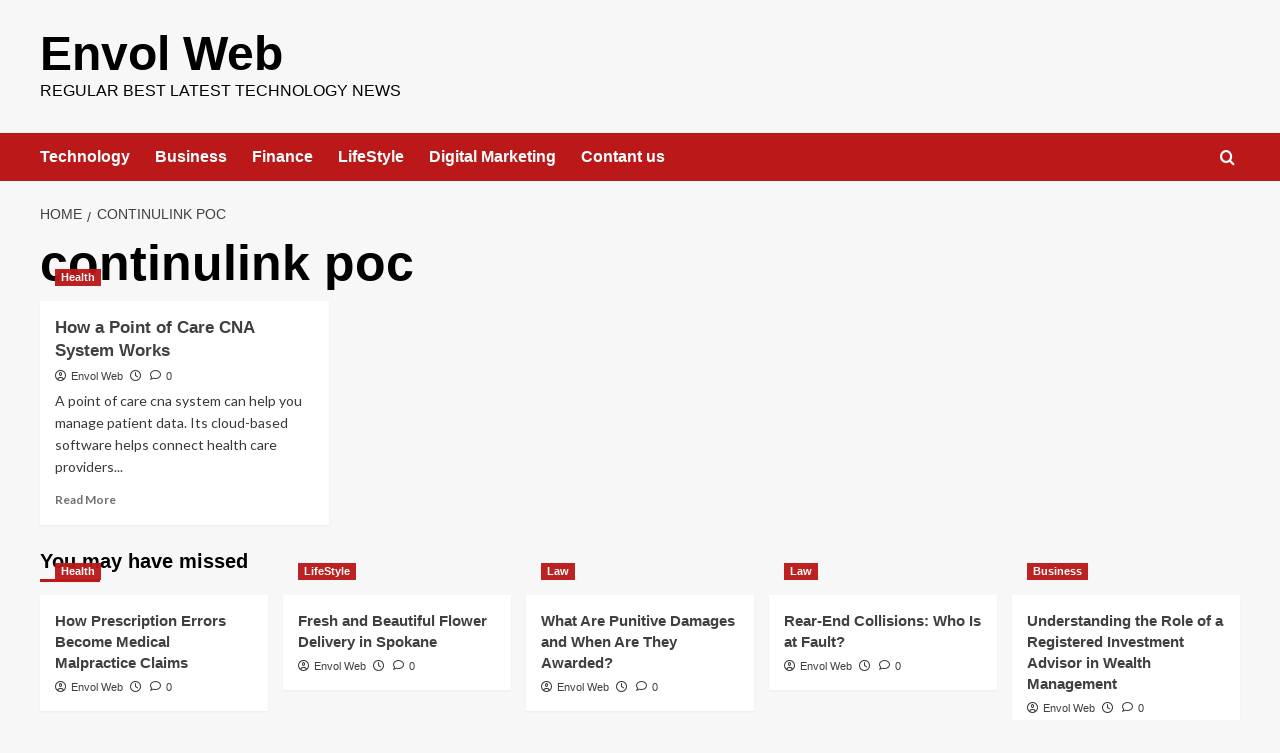

--- FILE ---
content_type: text/html; charset=UTF-8
request_url: https://envolweb.com/tag/continulink-poc/
body_size: 16614
content:
<!doctype html><html lang="en-US"><head><meta charset="UTF-8"><meta name="viewport" content="width=device-width, initial-scale=1"><link rel="profile" href="http://gmpg.org/xfn/11"><meta name='robots' content='index, follow, max-image-preview:large, max-snippet:-1, max-video-preview:-1' /><link rel='preload' href='https://fonts.googleapis.com/css?family=Source%2BSans%2BPro%3A400%2C700%7CLato%3A400%2C700&#038;subset=latin&#038;display=swap' as='style' onload="this.onload=null;this.rel='stylesheet'" type='text/css' media='all' crossorigin='anonymous'><link rel='preconnect' href='https://fonts.googleapis.com' crossorigin='anonymous'><link rel='preconnect' href='https://fonts.gstatic.com' crossorigin='anonymous'><title>continulink poc Archives - Envol Web</title><link rel="canonical" href="https://envolweb.com/tag/continulink-poc/" /><meta property="og:locale" content="en_US" /><meta property="og:type" content="article" /><meta property="og:title" content="continulink poc Archives - Envol Web" /><meta property="og:url" content="https://envolweb.com/tag/continulink-poc/" /><meta property="og:site_name" content="Envol Web" /><meta name="twitter:card" content="summary_large_image" /> <script type="application/ld+json" class="yoast-schema-graph">{"@context":"https://schema.org","@graph":[{"@type":"CollectionPage","@id":"https://envolweb.com/tag/continulink-poc/","url":"https://envolweb.com/tag/continulink-poc/","name":"continulink poc Archives - Envol Web","isPartOf":{"@id":"https://envolweb.com/#website"},"primaryImageOfPage":{"@id":"https://envolweb.com/tag/continulink-poc/#primaryimage"},"image":{"@id":"https://envolweb.com/tag/continulink-poc/#primaryimage"},"thumbnailUrl":"https://envolweb.com/wp-content/uploads/2022/08/images-2022-08-29T003559.576.jpeg","breadcrumb":{"@id":"https://envolweb.com/tag/continulink-poc/#breadcrumb"},"inLanguage":"en-US"},{"@type":"ImageObject","inLanguage":"en-US","@id":"https://envolweb.com/tag/continulink-poc/#primaryimage","url":"https://envolweb.com/wp-content/uploads/2022/08/images-2022-08-29T003559.576.jpeg","contentUrl":"https://envolweb.com/wp-content/uploads/2022/08/images-2022-08-29T003559.576.jpeg","width":700,"height":414,"caption":"How a Point of Care CNA System Works"},{"@type":"BreadcrumbList","@id":"https://envolweb.com/tag/continulink-poc/#breadcrumb","itemListElement":[{"@type":"ListItem","position":1,"name":"Home","item":"https://envolweb.com/"},{"@type":"ListItem","position":2,"name":"continulink poc"}]},{"@type":"WebSite","@id":"https://envolweb.com/#website","url":"https://envolweb.com/","name":"Envol Web","description":"Regular Best latest technology news","publisher":{"@id":"https://envolweb.com/#organization"},"potentialAction":[{"@type":"SearchAction","target":{"@type":"EntryPoint","urlTemplate":"https://envolweb.com/?s={search_term_string}"},"query-input":{"@type":"PropertyValueSpecification","valueRequired":true,"valueName":"search_term_string"}}],"inLanguage":"en-US"},{"@type":"Organization","@id":"https://envolweb.com/#organization","name":"Envolweb","url":"https://envolweb.com/","logo":{"@type":"ImageObject","inLanguage":"en-US","@id":"https://envolweb.com/#/schema/logo/image/","url":"http://envolweb.com/wp-content/uploads/2021/09/PicsArt_09-04-01.15.38.jpg","contentUrl":"http://envolweb.com/wp-content/uploads/2021/09/PicsArt_09-04-01.15.38.jpg","width":2109,"height":732,"caption":"Envolweb"},"image":{"@id":"https://envolweb.com/#/schema/logo/image/"}}]}</script> <link rel='dns-prefetch' href='//fonts.googleapis.com' /><link rel='dns-prefetch' href='//www.googletagmanager.com' /><link rel='dns-prefetch' href='//pagead2.googlesyndication.com' /><link rel='preconnect' href='https://fonts.googleapis.com' /><link rel='preconnect' href='https://fonts.gstatic.com' /><link href='//hb.wpmucdn.com' rel='preconnect' /><link href='http://fonts.googleapis.com' rel='preconnect' /><link href='//fonts.gstatic.com' crossorigin='' rel='preconnect' /><link rel="alternate" type="application/rss+xml" title="Envol Web &raquo; Feed" href="https://envolweb.com/feed/" /><link rel="alternate" type="application/rss+xml" title="Envol Web &raquo; Comments Feed" href="https://envolweb.com/comments/feed/" /><link rel="alternate" type="application/rss+xml" title="Envol Web &raquo; continulink poc Tag Feed" href="https://envolweb.com/tag/continulink-poc/feed/" /> <script defer src="[data-uri]"></script> <style id='wp-emoji-styles-inline-css' type='text/css'>img.wp-smiley, img.emoji {
		display: inline !important;
		border: none !important;
		box-shadow: none !important;
		height: 1em !important;
		width: 1em !important;
		margin: 0 0.07em !important;
		vertical-align: -0.1em !important;
		background: none !important;
		padding: 0 !important;
	}</style><link rel='stylesheet' id='wp-block-library-css' href='https://envolweb.com/wp-includes/css/dist/block-library/style.min.css?ver=6.6.2' type='text/css' media='all' /><style id='wp-block-library-theme-inline-css' type='text/css'>.wp-block-audio :where(figcaption){color:#555;font-size:13px;text-align:center}.is-dark-theme .wp-block-audio :where(figcaption){color:#ffffffa6}.wp-block-audio{margin:0 0 1em}.wp-block-code{border:1px solid #ccc;border-radius:4px;font-family:Menlo,Consolas,monaco,monospace;padding:.8em 1em}.wp-block-embed :where(figcaption){color:#555;font-size:13px;text-align:center}.is-dark-theme .wp-block-embed :where(figcaption){color:#ffffffa6}.wp-block-embed{margin:0 0 1em}.blocks-gallery-caption{color:#555;font-size:13px;text-align:center}.is-dark-theme .blocks-gallery-caption{color:#ffffffa6}:root :where(.wp-block-image figcaption){color:#555;font-size:13px;text-align:center}.is-dark-theme :root :where(.wp-block-image figcaption){color:#ffffffa6}.wp-block-image{margin:0 0 1em}.wp-block-pullquote{border-bottom:4px solid;border-top:4px solid;color:currentColor;margin-bottom:1.75em}.wp-block-pullquote cite,.wp-block-pullquote footer,.wp-block-pullquote__citation{color:currentColor;font-size:.8125em;font-style:normal;text-transform:uppercase}.wp-block-quote{border-left:.25em solid;margin:0 0 1.75em;padding-left:1em}.wp-block-quote cite,.wp-block-quote footer{color:currentColor;font-size:.8125em;font-style:normal;position:relative}.wp-block-quote.has-text-align-right{border-left:none;border-right:.25em solid;padding-left:0;padding-right:1em}.wp-block-quote.has-text-align-center{border:none;padding-left:0}.wp-block-quote.is-large,.wp-block-quote.is-style-large,.wp-block-quote.is-style-plain{border:none}.wp-block-search .wp-block-search__label{font-weight:700}.wp-block-search__button{border:1px solid #ccc;padding:.375em .625em}:where(.wp-block-group.has-background){padding:1.25em 2.375em}.wp-block-separator.has-css-opacity{opacity:.4}.wp-block-separator{border:none;border-bottom:2px solid;margin-left:auto;margin-right:auto}.wp-block-separator.has-alpha-channel-opacity{opacity:1}.wp-block-separator:not(.is-style-wide):not(.is-style-dots){width:100px}.wp-block-separator.has-background:not(.is-style-dots){border-bottom:none;height:1px}.wp-block-separator.has-background:not(.is-style-wide):not(.is-style-dots){height:2px}.wp-block-table{margin:0 0 1em}.wp-block-table td,.wp-block-table th{word-break:normal}.wp-block-table :where(figcaption){color:#555;font-size:13px;text-align:center}.is-dark-theme .wp-block-table :where(figcaption){color:#ffffffa6}.wp-block-video :where(figcaption){color:#555;font-size:13px;text-align:center}.is-dark-theme .wp-block-video :where(figcaption){color:#ffffffa6}.wp-block-video{margin:0 0 1em}:root :where(.wp-block-template-part.has-background){margin-bottom:0;margin-top:0;padding:1.25em 2.375em}</style><style id='co-authors-plus-coauthors-style-inline-css' type='text/css'>.wp-block-co-authors-plus-coauthors.is-layout-flow [class*=wp-block-co-authors-plus]{display:inline}</style><style id='co-authors-plus-avatar-style-inline-css' type='text/css'>.wp-block-co-authors-plus-avatar :where(img){height:auto;max-width:100%;vertical-align:bottom}.wp-block-co-authors-plus-coauthors.is-layout-flow .wp-block-co-authors-plus-avatar :where(img){vertical-align:middle}.wp-block-co-authors-plus-avatar:is(.alignleft,.alignright){display:table}.wp-block-co-authors-plus-avatar.aligncenter{display:table;margin-inline:auto}</style><style id='co-authors-plus-image-style-inline-css' type='text/css'>.wp-block-co-authors-plus-image{margin-bottom:0}.wp-block-co-authors-plus-image :where(img){height:auto;max-width:100%;vertical-align:bottom}.wp-block-co-authors-plus-coauthors.is-layout-flow .wp-block-co-authors-plus-image :where(img){vertical-align:middle}.wp-block-co-authors-plus-image:is(.alignfull,.alignwide) :where(img){width:100%}.wp-block-co-authors-plus-image:is(.alignleft,.alignright){display:table}.wp-block-co-authors-plus-image.aligncenter{display:table;margin-inline:auto}</style><style id='global-styles-inline-css' type='text/css'>:root{--wp--preset--aspect-ratio--square: 1;--wp--preset--aspect-ratio--4-3: 4/3;--wp--preset--aspect-ratio--3-4: 3/4;--wp--preset--aspect-ratio--3-2: 3/2;--wp--preset--aspect-ratio--2-3: 2/3;--wp--preset--aspect-ratio--16-9: 16/9;--wp--preset--aspect-ratio--9-16: 9/16;--wp--preset--color--black: #000000;--wp--preset--color--cyan-bluish-gray: #abb8c3;--wp--preset--color--white: #ffffff;--wp--preset--color--pale-pink: #f78da7;--wp--preset--color--vivid-red: #cf2e2e;--wp--preset--color--luminous-vivid-orange: #ff6900;--wp--preset--color--luminous-vivid-amber: #fcb900;--wp--preset--color--light-green-cyan: #7bdcb5;--wp--preset--color--vivid-green-cyan: #00d084;--wp--preset--color--pale-cyan-blue: #8ed1fc;--wp--preset--color--vivid-cyan-blue: #0693e3;--wp--preset--color--vivid-purple: #9b51e0;--wp--preset--gradient--vivid-cyan-blue-to-vivid-purple: linear-gradient(135deg,rgba(6,147,227,1) 0%,rgb(155,81,224) 100%);--wp--preset--gradient--light-green-cyan-to-vivid-green-cyan: linear-gradient(135deg,rgb(122,220,180) 0%,rgb(0,208,130) 100%);--wp--preset--gradient--luminous-vivid-amber-to-luminous-vivid-orange: linear-gradient(135deg,rgba(252,185,0,1) 0%,rgba(255,105,0,1) 100%);--wp--preset--gradient--luminous-vivid-orange-to-vivid-red: linear-gradient(135deg,rgba(255,105,0,1) 0%,rgb(207,46,46) 100%);--wp--preset--gradient--very-light-gray-to-cyan-bluish-gray: linear-gradient(135deg,rgb(238,238,238) 0%,rgb(169,184,195) 100%);--wp--preset--gradient--cool-to-warm-spectrum: linear-gradient(135deg,rgb(74,234,220) 0%,rgb(151,120,209) 20%,rgb(207,42,186) 40%,rgb(238,44,130) 60%,rgb(251,105,98) 80%,rgb(254,248,76) 100%);--wp--preset--gradient--blush-light-purple: linear-gradient(135deg,rgb(255,206,236) 0%,rgb(152,150,240) 100%);--wp--preset--gradient--blush-bordeaux: linear-gradient(135deg,rgb(254,205,165) 0%,rgb(254,45,45) 50%,rgb(107,0,62) 100%);--wp--preset--gradient--luminous-dusk: linear-gradient(135deg,rgb(255,203,112) 0%,rgb(199,81,192) 50%,rgb(65,88,208) 100%);--wp--preset--gradient--pale-ocean: linear-gradient(135deg,rgb(255,245,203) 0%,rgb(182,227,212) 50%,rgb(51,167,181) 100%);--wp--preset--gradient--electric-grass: linear-gradient(135deg,rgb(202,248,128) 0%,rgb(113,206,126) 100%);--wp--preset--gradient--midnight: linear-gradient(135deg,rgb(2,3,129) 0%,rgb(40,116,252) 100%);--wp--preset--font-size--small: 13px;--wp--preset--font-size--medium: 20px;--wp--preset--font-size--large: 36px;--wp--preset--font-size--x-large: 42px;--wp--preset--spacing--20: 0.44rem;--wp--preset--spacing--30: 0.67rem;--wp--preset--spacing--40: 1rem;--wp--preset--spacing--50: 1.5rem;--wp--preset--spacing--60: 2.25rem;--wp--preset--spacing--70: 3.38rem;--wp--preset--spacing--80: 5.06rem;--wp--preset--shadow--natural: 6px 6px 9px rgba(0, 0, 0, 0.2);--wp--preset--shadow--deep: 12px 12px 50px rgba(0, 0, 0, 0.4);--wp--preset--shadow--sharp: 6px 6px 0px rgba(0, 0, 0, 0.2);--wp--preset--shadow--outlined: 6px 6px 0px -3px rgba(255, 255, 255, 1), 6px 6px rgba(0, 0, 0, 1);--wp--preset--shadow--crisp: 6px 6px 0px rgba(0, 0, 0, 1);}:root { --wp--style--global--content-size: 800px;--wp--style--global--wide-size: 1200px; }:where(body) { margin: 0; }.wp-site-blocks > .alignleft { float: left; margin-right: 2em; }.wp-site-blocks > .alignright { float: right; margin-left: 2em; }.wp-site-blocks > .aligncenter { justify-content: center; margin-left: auto; margin-right: auto; }:where(.wp-site-blocks) > * { margin-block-start: 24px; margin-block-end: 0; }:where(.wp-site-blocks) > :first-child { margin-block-start: 0; }:where(.wp-site-blocks) > :last-child { margin-block-end: 0; }:root { --wp--style--block-gap: 24px; }:root :where(.is-layout-flow) > :first-child{margin-block-start: 0;}:root :where(.is-layout-flow) > :last-child{margin-block-end: 0;}:root :where(.is-layout-flow) > *{margin-block-start: 24px;margin-block-end: 0;}:root :where(.is-layout-constrained) > :first-child{margin-block-start: 0;}:root :where(.is-layout-constrained) > :last-child{margin-block-end: 0;}:root :where(.is-layout-constrained) > *{margin-block-start: 24px;margin-block-end: 0;}:root :where(.is-layout-flex){gap: 24px;}:root :where(.is-layout-grid){gap: 24px;}.is-layout-flow > .alignleft{float: left;margin-inline-start: 0;margin-inline-end: 2em;}.is-layout-flow > .alignright{float: right;margin-inline-start: 2em;margin-inline-end: 0;}.is-layout-flow > .aligncenter{margin-left: auto !important;margin-right: auto !important;}.is-layout-constrained > .alignleft{float: left;margin-inline-start: 0;margin-inline-end: 2em;}.is-layout-constrained > .alignright{float: right;margin-inline-start: 2em;margin-inline-end: 0;}.is-layout-constrained > .aligncenter{margin-left: auto !important;margin-right: auto !important;}.is-layout-constrained > :where(:not(.alignleft):not(.alignright):not(.alignfull)){max-width: var(--wp--style--global--content-size);margin-left: auto !important;margin-right: auto !important;}.is-layout-constrained > .alignwide{max-width: var(--wp--style--global--wide-size);}body .is-layout-flex{display: flex;}.is-layout-flex{flex-wrap: wrap;align-items: center;}.is-layout-flex > :is(*, div){margin: 0;}body .is-layout-grid{display: grid;}.is-layout-grid > :is(*, div){margin: 0;}body{padding-top: 0px;padding-right: 0px;padding-bottom: 0px;padding-left: 0px;}a:where(:not(.wp-element-button)){text-decoration: none;}:root :where(.wp-element-button, .wp-block-button__link){background-color: #32373c;border-radius: 0;border-width: 0;color: #fff;font-family: inherit;font-size: inherit;line-height: inherit;padding: calc(0.667em + 2px) calc(1.333em + 2px);text-decoration: none;}.has-black-color{color: var(--wp--preset--color--black) !important;}.has-cyan-bluish-gray-color{color: var(--wp--preset--color--cyan-bluish-gray) !important;}.has-white-color{color: var(--wp--preset--color--white) !important;}.has-pale-pink-color{color: var(--wp--preset--color--pale-pink) !important;}.has-vivid-red-color{color: var(--wp--preset--color--vivid-red) !important;}.has-luminous-vivid-orange-color{color: var(--wp--preset--color--luminous-vivid-orange) !important;}.has-luminous-vivid-amber-color{color: var(--wp--preset--color--luminous-vivid-amber) !important;}.has-light-green-cyan-color{color: var(--wp--preset--color--light-green-cyan) !important;}.has-vivid-green-cyan-color{color: var(--wp--preset--color--vivid-green-cyan) !important;}.has-pale-cyan-blue-color{color: var(--wp--preset--color--pale-cyan-blue) !important;}.has-vivid-cyan-blue-color{color: var(--wp--preset--color--vivid-cyan-blue) !important;}.has-vivid-purple-color{color: var(--wp--preset--color--vivid-purple) !important;}.has-black-background-color{background-color: var(--wp--preset--color--black) !important;}.has-cyan-bluish-gray-background-color{background-color: var(--wp--preset--color--cyan-bluish-gray) !important;}.has-white-background-color{background-color: var(--wp--preset--color--white) !important;}.has-pale-pink-background-color{background-color: var(--wp--preset--color--pale-pink) !important;}.has-vivid-red-background-color{background-color: var(--wp--preset--color--vivid-red) !important;}.has-luminous-vivid-orange-background-color{background-color: var(--wp--preset--color--luminous-vivid-orange) !important;}.has-luminous-vivid-amber-background-color{background-color: var(--wp--preset--color--luminous-vivid-amber) !important;}.has-light-green-cyan-background-color{background-color: var(--wp--preset--color--light-green-cyan) !important;}.has-vivid-green-cyan-background-color{background-color: var(--wp--preset--color--vivid-green-cyan) !important;}.has-pale-cyan-blue-background-color{background-color: var(--wp--preset--color--pale-cyan-blue) !important;}.has-vivid-cyan-blue-background-color{background-color: var(--wp--preset--color--vivid-cyan-blue) !important;}.has-vivid-purple-background-color{background-color: var(--wp--preset--color--vivid-purple) !important;}.has-black-border-color{border-color: var(--wp--preset--color--black) !important;}.has-cyan-bluish-gray-border-color{border-color: var(--wp--preset--color--cyan-bluish-gray) !important;}.has-white-border-color{border-color: var(--wp--preset--color--white) !important;}.has-pale-pink-border-color{border-color: var(--wp--preset--color--pale-pink) !important;}.has-vivid-red-border-color{border-color: var(--wp--preset--color--vivid-red) !important;}.has-luminous-vivid-orange-border-color{border-color: var(--wp--preset--color--luminous-vivid-orange) !important;}.has-luminous-vivid-amber-border-color{border-color: var(--wp--preset--color--luminous-vivid-amber) !important;}.has-light-green-cyan-border-color{border-color: var(--wp--preset--color--light-green-cyan) !important;}.has-vivid-green-cyan-border-color{border-color: var(--wp--preset--color--vivid-green-cyan) !important;}.has-pale-cyan-blue-border-color{border-color: var(--wp--preset--color--pale-cyan-blue) !important;}.has-vivid-cyan-blue-border-color{border-color: var(--wp--preset--color--vivid-cyan-blue) !important;}.has-vivid-purple-border-color{border-color: var(--wp--preset--color--vivid-purple) !important;}.has-vivid-cyan-blue-to-vivid-purple-gradient-background{background: var(--wp--preset--gradient--vivid-cyan-blue-to-vivid-purple) !important;}.has-light-green-cyan-to-vivid-green-cyan-gradient-background{background: var(--wp--preset--gradient--light-green-cyan-to-vivid-green-cyan) !important;}.has-luminous-vivid-amber-to-luminous-vivid-orange-gradient-background{background: var(--wp--preset--gradient--luminous-vivid-amber-to-luminous-vivid-orange) !important;}.has-luminous-vivid-orange-to-vivid-red-gradient-background{background: var(--wp--preset--gradient--luminous-vivid-orange-to-vivid-red) !important;}.has-very-light-gray-to-cyan-bluish-gray-gradient-background{background: var(--wp--preset--gradient--very-light-gray-to-cyan-bluish-gray) !important;}.has-cool-to-warm-spectrum-gradient-background{background: var(--wp--preset--gradient--cool-to-warm-spectrum) !important;}.has-blush-light-purple-gradient-background{background: var(--wp--preset--gradient--blush-light-purple) !important;}.has-blush-bordeaux-gradient-background{background: var(--wp--preset--gradient--blush-bordeaux) !important;}.has-luminous-dusk-gradient-background{background: var(--wp--preset--gradient--luminous-dusk) !important;}.has-pale-ocean-gradient-background{background: var(--wp--preset--gradient--pale-ocean) !important;}.has-electric-grass-gradient-background{background: var(--wp--preset--gradient--electric-grass) !important;}.has-midnight-gradient-background{background: var(--wp--preset--gradient--midnight) !important;}.has-small-font-size{font-size: var(--wp--preset--font-size--small) !important;}.has-medium-font-size{font-size: var(--wp--preset--font-size--medium) !important;}.has-large-font-size{font-size: var(--wp--preset--font-size--large) !important;}.has-x-large-font-size{font-size: var(--wp--preset--font-size--x-large) !important;}
:root :where(.wp-block-button .wp-block-button__link){border-radius: 0;}
:root :where(.wp-block-pullquote){font-size: 1.5em;line-height: 1.6;}
:root :where(.wp-block-heading){line-height: 1.3;}</style><link rel='stylesheet' id='contact-form-7-css' href='https://envolweb.com/wp-content/cache/autoptimize/autoptimize_single_3fd2afa98866679439097f4ab102fe0a.php?ver=6.0.6' type='text/css' media='all' /><link rel='stylesheet' id='cntctfrm_form_style-css' href='https://envolweb.com/wp-content/cache/autoptimize/autoptimize_single_f327ed43392429ae1f17f2fa1b4f0266.php?ver=4.3.6' type='text/css' media='all' /><link rel='stylesheet' id='seraph-pds-MathJax-CHtml-css' href='https://envolweb.com/wp-content/cache/autoptimize/autoptimize_single_599689623752b4a9fb490e244568988d.php?ver=2.16.14' type='text/css' media='all' /><link rel='stylesheet' id='taqyeem-fontawesome-css' href='https://envolweb.com/wp-content/cache/autoptimize/autoptimize_single_ceaf459fa94eb02946b6d9c3cc7c824c.php?ver=6.6.2' type='text/css' media='all' /><link rel='stylesheet' id='taqyeem-buttons-style-css' href='https://envolweb.com/wp-content/cache/autoptimize/autoptimize_single_1bc702e16be7a351883c5463c94d2939.php?ver=6.6.2' type='text/css' media='all' /><link rel='stylesheet' id='taqyeem-style-css' href='https://envolweb.com/wp-content/cache/autoptimize/autoptimize_single_fda50582a588b032981b04ad8ebd75c6.php?ver=6.6.2' type='text/css' media='all' /><link rel='stylesheet' id='abl_style-css' href='https://envolweb.com/wp-content/cache/autoptimize/autoptimize_single_99c5b3aa95317bfe119c1a523b67f398.php?ver=6.6.2' type='text/css' media='all' /><link rel='stylesheet' id='ez-toc-css' href='https://envolweb.com/wp-content/plugins/easy-table-of-contents/assets/css/screen.min.css?ver=2.0.80' type='text/css' media='all' /><style id='ez-toc-inline-css' type='text/css'>div#ez-toc-container .ez-toc-title {font-size: 120%;}div#ez-toc-container .ez-toc-title {font-weight: 500;}div#ez-toc-container ul li , div#ez-toc-container ul li a {font-size: 95%;}div#ez-toc-container ul li , div#ez-toc-container ul li a {font-weight: 500;}div#ez-toc-container nav ul ul li {font-size: 90%;}.ez-toc-box-title {font-weight: bold; margin-bottom: 10px; text-align: center; text-transform: uppercase; letter-spacing: 1px; color: #666; padding-bottom: 5px;position:absolute;top:-4%;left:5%;background-color: inherit;transition: top 0.3s ease;}.ez-toc-box-title.toc-closed {top:-25%;}
.ez-toc-container-direction {direction: ltr;}.ez-toc-counter ul{counter-reset: item ;}.ez-toc-counter nav ul li a::before {content: counters(item, '.', decimal) '. ';display: inline-block;counter-increment: item;flex-grow: 0;flex-shrink: 0;margin-right: .2em; float: left; }.ez-toc-widget-direction {direction: ltr;}.ez-toc-widget-container ul{counter-reset: item ;}.ez-toc-widget-container nav ul li a::before {content: counters(item, '.', decimal) '. ';display: inline-block;counter-increment: item;flex-grow: 0;flex-shrink: 0;margin-right: .2em; float: left; }</style><link rel='stylesheet' id='covernews-google-fonts-css' href='https://fonts.googleapis.com/css?family=Source%2BSans%2BPro%3A400%2C700%7CLato%3A400%2C700&#038;subset=latin&#038;display=swap' type='text/css' media='all' /><link rel='stylesheet' id='covernews-icons-css' href='https://envolweb.com/wp-content/cache/autoptimize/autoptimize_single_3e379f5b54ef64097d53df9ae4f8b041.php?ver=6.6.2' type='text/css' media='all' /><link rel='stylesheet' id='bootstrap-css' href='https://envolweb.com/wp-content/themes/covernews/assets/bootstrap/css/bootstrap.min.css?ver=6.6.2' type='text/css' media='all' /><link rel='stylesheet' id='covernews-style-css' href='https://envolweb.com/wp-content/themes/covernews/style.min.css?ver=6.0.4' type='text/css' media='all' /><link rel='stylesheet' id='jannah-extensions-shortcodes-styles-css' href='https://envolweb.com/wp-content/cache/autoptimize/autoptimize_single_8dd7285075d9db30af8480681efab83d.php?ver=6.6.2' type='text/css' media='all' /> <script defer type="text/javascript" src="https://envolweb.com/wp-content/cache/autoptimize/autoptimize_single_737a43385d57f00f7e3db113f695dafb.php?pk=Base&amp;ver=2.16.14" id="seraph_pds_View-js"></script> <script type="text/javascript" src="https://envolweb.com/wp-includes/js/jquery/jquery.min.js?ver=3.7.1" id="jquery-core-js"></script> <script defer type="text/javascript" src="https://envolweb.com/wp-includes/js/jquery/jquery-migrate.min.js?ver=3.4.1" id="jquery-migrate-js"></script> <script defer type="text/javascript" src="https://envolweb.com/wp-content/cache/autoptimize/autoptimize_single_5ba452a4e9a81ed0a9b0ee948a47ecd9.php?ver=6.6.2" id="taqyeem-main-js"></script> <link rel="https://api.w.org/" href="https://envolweb.com/wp-json/" /><link rel="alternate" title="JSON" type="application/json" href="https://envolweb.com/wp-json/wp/v2/tags/9988" /><link rel="EditURI" type="application/rsd+xml" title="RSD" href="https://envolweb.com/xmlrpc.php?rsd" /><meta name="generator" content="WordPress 6.6.2" /><meta name="generator" content="Site Kit by Google 1.170.0" /><script defer src="[data-uri]"></script> <style type="text/css" media="screen"></style><meta name="google-adsense-platform-account" content="ca-host-pub-2644536267352236"><meta name="google-adsense-platform-domain" content="sitekit.withgoogle.com"> <style type="text/css">.site-title a,
            .site-header .site-branding .site-title a:visited,
            .site-header .site-branding .site-title a:hover,
            .site-description {
                color: #000000            }

            body.aft-dark-mode .site-title a,
      body.aft-dark-mode .site-header .site-branding .site-title a:visited,
      body.aft-dark-mode .site-header .site-branding .site-title a:hover,
      body.aft-dark-mode .site-description {
        color: #ffffff;
      }

            .site-branding .site-title {
                font-size: 48px;
            }

            @media only screen and (max-width: 640px) {
                .header-layout-3 .site-header .site-branding .site-title,
                .site-branding .site-title {
                    font-size: 60px;

                }
              }   

           @media only screen and (max-width: 375px) {
               .header-layout-3 .site-header .site-branding .site-title,
               .site-branding .site-title {
                        font-size: 50px;

                    }
                }
                
                    .elementor-template-full-width .elementor-section.elementor-section-full_width > .elementor-container,
        .elementor-template-full-width .elementor-section.elementor-section-boxed > .elementor-container{
            max-width: 1200px;
        }
        @media (min-width: 1600px){
            .elementor-template-full-width .elementor-section.elementor-section-full_width > .elementor-container,
            .elementor-template-full-width .elementor-section.elementor-section-boxed > .elementor-container{
                max-width: 1600px;
            }
        }
        
        .align-content-left .elementor-section-stretched,
        .align-content-right .elementor-section-stretched {
            max-width: 100%;
            left: 0 !important;
        }</style> <script type="text/javascript" async="async" src="https://pagead2.googlesyndication.com/pagead/js/adsbygoogle.js?client=ca-pub-2924418350862179&amp;host=ca-host-pub-2644536267352236" crossorigin="anonymous"></script>  <script async src="https://pagead2.googlesyndication.com/pagead/js/adsbygoogle.js?client=ca-pub-2924418350862179"
     crossorigin="anonymous"></script><link rel="icon" href="https://envolweb.com/wp-content/uploads/2022/08/cropped-images-2022-08-16T195130.951-32x32.jpeg" sizes="32x32" /><link rel="icon" href="https://envolweb.com/wp-content/uploads/2022/08/cropped-images-2022-08-16T195130.951-192x192.jpeg" sizes="192x192" /><link rel="apple-touch-icon" href="https://envolweb.com/wp-content/uploads/2022/08/cropped-images-2022-08-16T195130.951-180x180.jpeg" /><meta name="msapplication-TileImage" content="https://envolweb.com/wp-content/uploads/2022/08/cropped-images-2022-08-16T195130.951-270x270.jpeg" /></head><body class="archive tag tag-continulink-poc tag-9988 wp-embed-responsive hfeed default-content-layout archive-layout-grid scrollup-sticky-header aft-sticky-header aft-sticky-sidebar default aft-container-default aft-main-banner-slider-editors-picks-trending header-image-default full-width-content">
<div id="page" class="site"> <a class="skip-link screen-reader-text" href="#content">Skip to content</a><div class="header-layout-1"><header id="masthead" class="site-header"><div class="masthead-banner " ><div class="container"><div class="row"><div class="col-md-4"><div class="site-branding"><p class="site-title font-family-1"> <a href="https://envolweb.com/" rel="home">Envol Web</a></p><p class="site-description">Regular Best latest technology news</p></div></div><div class="col-md-8"></div></div></div></div><nav id="site-navigation" class="main-navigation"><div class="container"><div class="row"><div class="kol-12"><div class="navigation-container"><div class="main-navigation-container-items-wrapper"> <span class="toggle-menu"> <a
 href="#"
 class="aft-void-menu"
 role="button"
 aria-label="Toggle Primary Menu"
 aria-controls="primary-menu" aria-expanded="false"> <span class="screen-reader-text">Primary Menu</span> <i class="ham"></i> </a> </span> <span class="af-mobile-site-title-wrap"><p class="site-title font-family-1"> <a href="https://envolweb.com/" rel="home">Envol Web</a></p> </span><div class="menu main-menu"><ul id="primary-menu" class="menu"><li id="menu-item-615" class="menu-item menu-item-type-taxonomy menu-item-object-category menu-item-615"><a href="https://envolweb.com/category/technology/">Technology</a></li><li id="menu-item-614" class="menu-item menu-item-type-taxonomy menu-item-object-category menu-item-614"><a href="https://envolweb.com/category/business/">Business</a></li><li id="menu-item-1638" class="menu-item menu-item-type-taxonomy menu-item-object-category menu-item-1638"><a href="https://envolweb.com/category/finance/">Finance</a></li><li id="menu-item-1635" class="menu-item menu-item-type-taxonomy menu-item-object-category menu-item-1635"><a href="https://envolweb.com/category/lifestyle/">LifeStyle</a></li><li id="menu-item-1637" class="menu-item menu-item-type-taxonomy menu-item-object-category menu-item-1637"><a href="https://envolweb.com/category/digital-marketing/">Digital Marketing</a></li><li id="menu-item-3418" class="menu-item menu-item-type-post_type menu-item-object-page menu-item-3418"><a href="https://envolweb.com/contant-us/">Contant us</a></li></ul></div></div><div class="cart-search"><div class="af-search-wrap"><div class="search-overlay"> <a href="#" title="Search" class="search-icon"> <i class="fa fa-search"></i> </a><div class="af-search-form"><form role="search" method="get" class="search-form" action="https://envolweb.com/"> <label> <span class="screen-reader-text">Search for:</span> <input type="search" class="search-field" placeholder="Search &hellip;" value="" name="s" /> </label> <input type="submit" class="search-submit" value="Search" /></form></div></div></div></div></div></div></div></div></nav></header></div><div id="content" class="container"><div class="em-breadcrumbs font-family-1 covernews-breadcrumbs"><div class="row"><div role="navigation" aria-label="Breadcrumbs" class="breadcrumb-trail breadcrumbs" itemprop="breadcrumb"><ul class="trail-items" itemscope itemtype="http://schema.org/BreadcrumbList"><meta name="numberOfItems" content="2" /><meta name="itemListOrder" content="Ascending" /><li itemprop="itemListElement" itemscope itemtype="http://schema.org/ListItem" class="trail-item trail-begin"><a href="https://envolweb.com/" rel="home" itemprop="item"><span itemprop="name">Home</span></a><meta itemprop="position" content="1" /></li><li itemprop="itemListElement" itemscope itemtype="http://schema.org/ListItem" class="trail-item trail-end"><a href="https://envolweb.com/tag/continulink-poc/" itemprop="item"><span itemprop="name">continulink poc</span></a><meta itemprop="position" content="2" /></li></ul></div></div></div><div class="section-block-upper row"><div id="primary" class="content-area"><main id="main" class="site-main aft-archive-post"><header class="header-title-wrapper1"><h1 class="page-title">continulink poc</h1></header><div class="row"><div id="aft-inner-row"><article id="post-3882" class="col-lg-4 col-sm-4 col-md-4 latest-posts-grid post-3882 post type-post status-publish format-standard has-post-thumbnail hentry category-health tag-a-poc tag-bootstrap-login tag-care-com tag-care-of-login tag-care-on-point tag-charting-system tag-click-and-care tag-click-care tag-click-point tag-click-point-care-cna-login tag-click-point-care-login tag-clickcare tag-clickpoint tag-clickpoint-cna tag-clickpointcare tag-clickpointcare-cna-login tag-cna-charting tag-cna-charting-poc tag-cna-login tag-cna-login-poc tag-cna-pcc-login tag-cna-poc tag-cna-poc-charting tag-cna-poc-login tag-cna-point-care tag-cna-point-click-care tag-cna-point-click-care-login tag-cna-point-of-care tag-cna-point-of-care-login tag-cna-pointclickcare tag-cna-pointclickcare-login tag-cnapoc tag-cnapointclickcare-login tag-continue-link tag-continulink tag-continulink-login tag-continulink-poc tag-documentation-point-click-care-cheat-sheet tag-ensign-login tag-eresidentcare-login tag-gna-login tag-interim-employee-portal tag-interim-health-care-com tag-interim-healthcare-employee-portal tag-interim-healthcare-inc tag-ipoc-merger tag-lhc-employee-login tag-lhc-group-employee-login tag-lhc-group-login tag-lhc-home-health tag-link-point tag-login-care tag-login-cna tag-login-pointclickcare tag-lpoc tag-matrix-point-of-care-cna tag-matrix-point-of-care-login tag-my-continulink tag-mycontinulink tag-pcc-cna-login tag-pcc-log-in tag-pcc-login tag-pcc-login-cna tag-pcc-login-pointclickcare-login tag-pcc-login-portal tag-pcc-nurse-login tag-pcc-poc tag-pcclogin tag-phcare tag-poc-care tag-poc-charting tag-poc-cna tag-poc-cna-charting tag-poc-cna-login tag-poc-continulink-login tag-poc-documentation tag-poc-for-cna tag-poc-log-in tag-poc-login tag-poc-login-cna tag-poc-nurse tag-poc-nursing tag-poc-pcc tag-poc-poc tag-poc-point-of-care tag-poc-pointclickcare tag-poc-continulink tag-poccna tag-poccnalogin tag-poclogin tag-poclogincna tag-point-care tag-point-care-click tag-point-care-click-cna tag-point-care-click-login tag-point-care-cna tag-point-care-cna-login tag-point-click tag-point-click-care tag-point-click-care-cna tag-point-click-care-cna-log-in tag-point-click-care-cna-login tag-point-click-care-cna-login-cna tag-point-click-care-emar tag-point-click-care-log-in tag-point-click-care-login tag-point-click-care-login-cna tag-point-click-care-logo tag-point-click-care-poc tag-point-click-care-stna tag-point-click-cna tag-point-click-cna-login tag-point-click-login tag-point-clickcare-login tag-point-login tag-point-of-care tag-point-of-care-app tag-point-of-care-charting tag-point-of-care-cna tag-point-of-care-cna-login tag-point-of-care-documentation tag-point-of-care-log-in tag-point-of-care-login tag-point-of-care-login-cna tag-point-of-care-login-pointclickcare tag-point-of-care-nursing tag-point-of-care-poc tag-point-of-click-care tag-point-of-click-care-cna tag-point-of-click-care-cna-login tag-point-point tag-pointcare-click tag-pointcare-click-cna tag-pointcare-click-cna-login tag-pointcare-click-login tag-pointcare-cna tag-pointcareclick tag-pointclick tag-pointclick-care tag-pointclick-care-cna tag-pointclick-care-login tag-pointclickcare tag-pointclickcare-app tag-pointclickcare-cna tag-pointclickcare-cna-app tag-pointclickcare-cna-charting tag-pointclickcare-cna-cna-login tag-pointclickcare-cna-login tag-pointclickcare-cna-login-cna tag-pointclickcare-cna-login-page tag-pointclickcare-cna-login-pulse tag-pointclickcare-documentation tag-pointclickcare-emar tag-pointclickcare-emar-login tag-pointclickcare-for-cna tag-pointclickcare-login tag-pointclickcare-login-cna tag-pointclickcare-login-for-nurses tag-pointclickcare-login-nursing tag-pointclickcare-login-nursing-emar tag-pointclickcare-login-nursing-login tag-pointclickcare-login-page tag-pointclickcare-login-pcc tag-pointclickcare-login-portal tag-pointclickcare-login-portal-login tag-pointclickcare-login-remote-access tag-pointclickcare-nurse-login tag-pointclickcare-poc tag-pointclickcare-poc-cna tag-pointclickcare-poc-login tag-pointclickcare-point-of-care tag-pointclickcare-secure-login tag-pointclickcare-us tag-pointclickcare-user-login tag-pointclickcare-com tag-pointclickcare-com-cna tag-pointclickcare-com-login tag-pointclickcarecna tag-pointclickcarecnalogin tag-pointclickcarelogin tag-pointofcare tag-pointofcarecna tag-ppoc-dashboard tag-sonas-software tag-the-point-login tag-waitwhile-login tag-www-25 tag-www-point-of-care tag-www-pointclickcare-cna tag-www-pointclickcare-com tag-www-pointclickcare-com-login tag-www-pointclickcarelogin tag-www-pointclickcare tag-www4-pointclickcare-com"                 data-mh="archive-layout-grid"><div class="align-items-center has-post-image"><div class="spotlight-post"><figure class="categorised-article inside-img"><div class="categorised-article-wrapper"><div class="data-bg-hover data-bg-categorised read-bg-img"> <a href="https://envolweb.com/point-of-care-cna/"
 aria-label="How a Point of Care CNA System Works"> <img width="300" height="177" src="https://envolweb.com/wp-content/uploads/2022/08/images-2022-08-29T003559.576-300x177.jpeg" class="attachment-medium size-medium wp-post-image" alt="How a Point of Care CNA System Works" decoding="async" fetchpriority="high" srcset="https://envolweb.com/wp-content/uploads/2022/08/images-2022-08-29T003559.576-300x177.jpeg 300w, https://envolweb.com/wp-content/uploads/2022/08/images-2022-08-29T003559.576.jpeg 700w" sizes="(max-width: 300px) 100vw, 300px" loading="lazy" /> </a></div><div class="figure-categories figure-categories-bg"><ul class="cat-links"><li class="meta-category"> <a class="covernews-categories category-color-1"
 href="https://envolweb.com/category/health/" 
 aria-label="View all posts in Health"> Health </a></li></ul></div></div></figure><figcaption><h3 class="article-title article-title-1"> <a href="https://envolweb.com/point-of-care-cna/"> How a Point of Care CNA System Works </a></h3><div class="grid-item-metadata"> <span class="author-links"> <span class="item-metadata posts-author"> <i class="far fa-user-circle"></i> <a href="https://envolweb.com/author/envol-web/"> Envol Web </a> </span> <span class="item-metadata posts-date"> <i class="far fa-clock"></i> <a href="https://envolweb.com/2022/08/"> </a> </span> <span class="aft-comment-count"> <a href="https://envolweb.com/point-of-care-cna/"> <i class="far fa-comment"></i> <span class="aft-show-hover"> 0 </span> </a> </span> </span></div><div class="full-item-discription"><div class="post-description"><p>A point of care cna system can help you manage patient data. Its cloud-based software helps connect health care providers...</p><div class="aft-readmore-wrapper"> <a href="https://envolweb.com/point-of-care-cna/" class="aft-readmore" aria-label="Read more about How a Point of Care CNA System Works">Read More<span class="screen-reader-text">Read more about How a Point of Care CNA System Works</span></a></div></div></div></figcaption></div></div></article></div><div class="col col-ten"><div class="covernews-pagination"></div></div></div></main></div></div></div><div class="af-main-banner-latest-posts grid-layout"><div class="container"><div class="row"><div class="widget-title-section"><h2 class="widget-title header-after1"> <span class="header-after "> You may have missed </span></h2></div><div class="row"><div class="col-sm-15 latest-posts-grid" data-mh="latest-posts-grid"><div class="spotlight-post"><figure class="categorised-article inside-img"><div class="categorised-article-wrapper"><div class="data-bg-hover data-bg-categorised read-bg-img"> <a href="https://envolweb.com/how-prescription-errors-become-medical-malpractice-claims/"
 aria-label="How Prescription Errors Become Medical Malpractice Claims"> <img width="300" height="200" src="https://envolweb.com/wp-content/uploads/2025/04/c95860fd-a2b7-4c5d-8135-f5be7865ecfb-300x200.png" class="attachment-medium size-medium wp-post-image" alt="c95860fd-a2b7-4c5d-8135-f5be7865ecfb" decoding="async" loading="lazy" srcset="https://envolweb.com/wp-content/uploads/2025/04/c95860fd-a2b7-4c5d-8135-f5be7865ecfb-300x200.png 300w, https://envolweb.com/wp-content/uploads/2025/04/c95860fd-a2b7-4c5d-8135-f5be7865ecfb-1024x683.png 1024w, https://envolweb.com/wp-content/uploads/2025/04/c95860fd-a2b7-4c5d-8135-f5be7865ecfb-768x512.png 768w, https://envolweb.com/wp-content/uploads/2025/04/c95860fd-a2b7-4c5d-8135-f5be7865ecfb.png 1536w" sizes="(max-width: 300px) 100vw, 300px" /> </a></div></div><div class="figure-categories figure-categories-bg"><ul class="cat-links"><li class="meta-category"> <a class="covernews-categories category-color-1"
 href="https://envolweb.com/category/health/" 
 aria-label="View all posts in Health"> Health </a></li></ul></div></figure><figcaption><h3 class="article-title article-title-1"> <a href="https://envolweb.com/how-prescription-errors-become-medical-malpractice-claims/"> How Prescription Errors Become Medical Malpractice Claims </a></h3><div class="grid-item-metadata"> <span class="author-links"> <span class="item-metadata posts-author"> <i class="far fa-user-circle"></i> <a href="https://envolweb.com/author/envol-web/"> Envol Web </a> </span> <span class="item-metadata posts-date"> <i class="far fa-clock"></i> <a href="https://envolweb.com/2025/04/"> </a> </span> <span class="aft-comment-count"> <a href="https://envolweb.com/how-prescription-errors-become-medical-malpractice-claims/"> <i class="far fa-comment"></i> <span class="aft-show-hover"> 0 </span> </a> </span> </span></div></figcaption></div></div><div class="col-sm-15 latest-posts-grid" data-mh="latest-posts-grid"><div class="spotlight-post"><figure class="categorised-article inside-img"><div class="categorised-article-wrapper"><div class="data-bg-hover data-bg-categorised read-bg-img"> <a href="https://envolweb.com/fresh-and-beautiful-flower-delivery-in-spokane/"
 aria-label="Fresh and Beautiful Flower Delivery in Spokane"> <img width="300" height="200" src="https://envolweb.com/wp-content/uploads/2025/04/amelia-cui-XEHuNDrOgRo-unsplash-300x200.jpg" class="attachment-medium size-medium wp-post-image" alt="amelia-cui-XEHuNDrOgRo-unsplash" decoding="async" loading="lazy" srcset="https://envolweb.com/wp-content/uploads/2025/04/amelia-cui-XEHuNDrOgRo-unsplash-300x200.jpg 300w, https://envolweb.com/wp-content/uploads/2025/04/amelia-cui-XEHuNDrOgRo-unsplash-1024x683.jpg 1024w, https://envolweb.com/wp-content/uploads/2025/04/amelia-cui-XEHuNDrOgRo-unsplash-768x512.jpg 768w, https://envolweb.com/wp-content/uploads/2025/04/amelia-cui-XEHuNDrOgRo-unsplash-1536x1024.jpg 1536w, https://envolweb.com/wp-content/uploads/2025/04/amelia-cui-XEHuNDrOgRo-unsplash-2048x1365.jpg 2048w" sizes="(max-width: 300px) 100vw, 300px" /> </a></div></div><div class="figure-categories figure-categories-bg"><ul class="cat-links"><li class="meta-category"> <a class="covernews-categories category-color-1"
 href="https://envolweb.com/category/lifestyle/" 
 aria-label="View all posts in LifeStyle"> LifeStyle </a></li></ul></div></figure><figcaption><h3 class="article-title article-title-1"> <a href="https://envolweb.com/fresh-and-beautiful-flower-delivery-in-spokane/"> Fresh and Beautiful Flower Delivery in Spokane </a></h3><div class="grid-item-metadata"> <span class="author-links"> <span class="item-metadata posts-author"> <i class="far fa-user-circle"></i> <a href="https://envolweb.com/author/envol-web/"> Envol Web </a> </span> <span class="item-metadata posts-date"> <i class="far fa-clock"></i> <a href="https://envolweb.com/2025/04/"> </a> </span> <span class="aft-comment-count"> <a href="https://envolweb.com/fresh-and-beautiful-flower-delivery-in-spokane/"> <i class="far fa-comment"></i> <span class="aft-show-hover"> 0 </span> </a> </span> </span></div></figcaption></div></div><div class="col-sm-15 latest-posts-grid" data-mh="latest-posts-grid"><div class="spotlight-post"><figure class="categorised-article inside-img"><div class="categorised-article-wrapper"><div class="data-bg-hover data-bg-categorised read-bg-img"> <a href="https://envolweb.com/what-are-punitive-damages-and-when-are-they-awarded/"
 aria-label="What Are Punitive Damages and When Are They Awarded?"> <img width="300" height="300" src="https://envolweb.com/wp-content/uploads/2025/03/9ce8cb3c-933f-4ace-a8ef-3678f004b33a-1-300x300.webp" class="attachment-medium size-medium wp-post-image" alt="9ce8cb3c-933f-4ace-a8ef-3678f004b33a (1)" decoding="async" loading="lazy" srcset="https://envolweb.com/wp-content/uploads/2025/03/9ce8cb3c-933f-4ace-a8ef-3678f004b33a-1-300x300.webp 300w, https://envolweb.com/wp-content/uploads/2025/03/9ce8cb3c-933f-4ace-a8ef-3678f004b33a-1-150x150.webp 150w, https://envolweb.com/wp-content/uploads/2025/03/9ce8cb3c-933f-4ace-a8ef-3678f004b33a-1-768x768.webp 768w, https://envolweb.com/wp-content/uploads/2025/03/9ce8cb3c-933f-4ace-a8ef-3678f004b33a-1.webp 1024w" sizes="(max-width: 300px) 100vw, 300px" /> </a></div></div><div class="figure-categories figure-categories-bg"><ul class="cat-links"><li class="meta-category"> <a class="covernews-categories category-color-1"
 href="https://envolweb.com/category/law/" 
 aria-label="View all posts in Law"> Law </a></li></ul></div></figure><figcaption><h3 class="article-title article-title-1"> <a href="https://envolweb.com/what-are-punitive-damages-and-when-are-they-awarded/"> What Are Punitive Damages and When Are They Awarded? </a></h3><div class="grid-item-metadata"> <span class="author-links"> <span class="item-metadata posts-author"> <i class="far fa-user-circle"></i> <a href="https://envolweb.com/author/envol-web/"> Envol Web </a> </span> <span class="item-metadata posts-date"> <i class="far fa-clock"></i> <a href="https://envolweb.com/2025/03/"> </a> </span> <span class="aft-comment-count"> <a href="https://envolweb.com/what-are-punitive-damages-and-when-are-they-awarded/"> <i class="far fa-comment"></i> <span class="aft-show-hover"> 0 </span> </a> </span> </span></div></figcaption></div></div><div class="col-sm-15 latest-posts-grid" data-mh="latest-posts-grid"><div class="spotlight-post"><figure class="categorised-article inside-img"><div class="categorised-article-wrapper"><div class="data-bg-hover data-bg-categorised read-bg-img"> <a href="https://envolweb.com/rear-end-collisions-who-is-at-fault/"
 aria-label="Rear-End Collisions: Who Is at Fault?"> <img width="300" height="300" src="https://envolweb.com/wp-content/uploads/2025/03/c66653f3-a04a-4766-a037-24d83e59b375-300x300.webp" class="attachment-medium size-medium wp-post-image" alt="c66653f3-a04a-4766-a037-24d83e59b375" decoding="async" loading="lazy" srcset="https://envolweb.com/wp-content/uploads/2025/03/c66653f3-a04a-4766-a037-24d83e59b375-300x300.webp 300w, https://envolweb.com/wp-content/uploads/2025/03/c66653f3-a04a-4766-a037-24d83e59b375-150x150.webp 150w, https://envolweb.com/wp-content/uploads/2025/03/c66653f3-a04a-4766-a037-24d83e59b375-768x768.webp 768w, https://envolweb.com/wp-content/uploads/2025/03/c66653f3-a04a-4766-a037-24d83e59b375.webp 1024w" sizes="(max-width: 300px) 100vw, 300px" /> </a></div></div><div class="figure-categories figure-categories-bg"><ul class="cat-links"><li class="meta-category"> <a class="covernews-categories category-color-1"
 href="https://envolweb.com/category/law/" 
 aria-label="View all posts in Law"> Law </a></li></ul></div></figure><figcaption><h3 class="article-title article-title-1"> <a href="https://envolweb.com/rear-end-collisions-who-is-at-fault/"> Rear-End Collisions: Who Is at Fault? </a></h3><div class="grid-item-metadata"> <span class="author-links"> <span class="item-metadata posts-author"> <i class="far fa-user-circle"></i> <a href="https://envolweb.com/author/envol-web/"> Envol Web </a> </span> <span class="item-metadata posts-date"> <i class="far fa-clock"></i> <a href="https://envolweb.com/2025/03/"> </a> </span> <span class="aft-comment-count"> <a href="https://envolweb.com/rear-end-collisions-who-is-at-fault/"> <i class="far fa-comment"></i> <span class="aft-show-hover"> 0 </span> </a> </span> </span></div></figcaption></div></div><div class="col-sm-15 latest-posts-grid" data-mh="latest-posts-grid"><div class="spotlight-post"><figure class="categorised-article inside-img"><div class="categorised-article-wrapper"><div class="data-bg-hover data-bg-categorised read-bg-img"> <a href="https://envolweb.com/understanding-the-role-of-a-registered-investment-advisor-in-wealth-management/"
 aria-label="Understanding the Role of a Registered Investment Advisor in Wealth Management"> <img width="300" height="217" src="https://envolweb.com/wp-content/uploads/2024/11/two-businessman-discussing-using-digital-tablet_23-2147899929-300x217.jpg" class="attachment-medium size-medium wp-post-image" alt="two-businessman-discussing-using-digital-tablet_23-2147899929" decoding="async" loading="lazy" srcset="https://envolweb.com/wp-content/uploads/2024/11/two-businessman-discussing-using-digital-tablet_23-2147899929-300x217.jpg 300w, https://envolweb.com/wp-content/uploads/2024/11/two-businessman-discussing-using-digital-tablet_23-2147899929-1024x740.jpg 1024w, https://envolweb.com/wp-content/uploads/2024/11/two-businessman-discussing-using-digital-tablet_23-2147899929-768x555.jpg 768w, https://envolweb.com/wp-content/uploads/2024/11/two-businessman-discussing-using-digital-tablet_23-2147899929.jpg 1060w" sizes="(max-width: 300px) 100vw, 300px" /> </a></div></div><div class="figure-categories figure-categories-bg"><ul class="cat-links"><li class="meta-category"> <a class="covernews-categories category-color-1"
 href="https://envolweb.com/category/business/" 
 aria-label="View all posts in Business"> Business </a></li></ul></div></figure><figcaption><h3 class="article-title article-title-1"> <a href="https://envolweb.com/understanding-the-role-of-a-registered-investment-advisor-in-wealth-management/"> Understanding the Role of a Registered Investment Advisor in Wealth Management </a></h3><div class="grid-item-metadata"> <span class="author-links"> <span class="item-metadata posts-author"> <i class="far fa-user-circle"></i> <a href="https://envolweb.com/author/envol-web/"> Envol Web </a> </span> <span class="item-metadata posts-date"> <i class="far fa-clock"></i> <a href="https://envolweb.com/2024/11/"> </a> </span> <span class="aft-comment-count"> <a href="https://envolweb.com/understanding-the-role-of-a-registered-investment-advisor-in-wealth-management/"> <i class="far fa-comment"></i> <span class="aft-show-hover"> 0 </span> </a> </span> </span></div></figcaption></div></div></div></div></div></div><footer class="site-footer"><div class="secondary-footer"><div class="container"><div class="row"><div class="col-sm-12"><div class="footer-nav-wrapper"><div class="footer-navigation"><ul id="footer-menu" class="menu"><li class="menu-item menu-item-type-taxonomy menu-item-object-category menu-item-615"><a href="https://envolweb.com/category/technology/">Technology</a></li><li class="menu-item menu-item-type-taxonomy menu-item-object-category menu-item-614"><a href="https://envolweb.com/category/business/">Business</a></li><li class="menu-item menu-item-type-taxonomy menu-item-object-category menu-item-1638"><a href="https://envolweb.com/category/finance/">Finance</a></li><li class="menu-item menu-item-type-taxonomy menu-item-object-category menu-item-1635"><a href="https://envolweb.com/category/lifestyle/">LifeStyle</a></li><li class="menu-item menu-item-type-taxonomy menu-item-object-category menu-item-1637"><a href="https://envolweb.com/category/digital-marketing/">Digital Marketing</a></li><li class="menu-item menu-item-type-post_type menu-item-object-page menu-item-3418"><a href="https://envolweb.com/contant-us/">Contant us</a></li></ul></div></div></div></div></div></div><div class="site-info"><div class="container"><div class="row"><div class="col-sm-12"> © 2023 Copyrights Envol Web. All Rights Reserved <span class="sep"> | </span> <a href="https://afthemes.com/products/covernews/">CoverNews</a> by AF themes.</div></div></div></div></footer></div> <a id="scroll-up" class="secondary-color" href="#top" aria-label="Scroll to top"> <i class="fa fa-angle-up" aria-hidden="true"></i> </a> <script type="text/javascript" src="https://envolweb.com/wp-includes/js/dist/hooks.min.js?ver=2810c76e705dd1a53b18" id="wp-hooks-js"></script> <script type="text/javascript" src="https://envolweb.com/wp-includes/js/dist/i18n.min.js?ver=5e580eb46a90c2b997e6" id="wp-i18n-js"></script> <script defer id="wp-i18n-js-after" src="[data-uri]"></script> <script defer type="text/javascript" src="https://envolweb.com/wp-content/cache/autoptimize/autoptimize_single_96e7dc3f0e8559e4a3f3ca40b17ab9c3.php?ver=6.0.6" id="swv-js"></script> <script defer id="contact-form-7-js-before" src="[data-uri]"></script> <script defer type="text/javascript" src="https://envolweb.com/wp-content/cache/autoptimize/autoptimize_single_2912c657d0592cc532dff73d0d2ce7bb.php?ver=6.0.6" id="contact-form-7-js"></script> <script defer id="abl_script-js-extra" src="[data-uri]"></script> <script defer type="text/javascript" src="https://envolweb.com/wp-content/cache/autoptimize/autoptimize_single_aa94808ae2b51146fa8fbce5b07d079d.php?ver=1.0.0?t=235842" id="abl_script-js"></script> <script defer type="text/javascript" src="https://envolweb.com/wp-content/cache/autoptimize/autoptimize_single_49493316c090bb3d7cca5bc09031037c.php?ver=6.0.4" id="covernews-navigation-js"></script> <script defer type="text/javascript" src="https://envolweb.com/wp-content/cache/autoptimize/autoptimize_single_93d421fd7576b0ca9c359ffe2fa16113.php?ver=6.0.4" id="covernews-skip-link-focus-fix-js"></script> <script defer type="text/javascript" src="https://envolweb.com/wp-content/themes/covernews/assets/jquery-match-height/jquery.matchHeight.min.js?ver=6.0.4" id="matchheight-js"></script> <script defer type="text/javascript" src="https://envolweb.com/wp-content/cache/autoptimize/autoptimize_single_891a61c37d7143a7e3ce30c19cc66bf7.php?ver=6.0.4" id="covernews-fixed-header-script-js"></script> <script defer type="text/javascript" src="https://envolweb.com/wp-content/cache/autoptimize/autoptimize_single_67427ddce3c5e3116a7291e87dc7e119.php?ver=6.0.4" id="covernews-script-js"></script> <script defer type="text/javascript" src="https://envolweb.com/wp-content/cache/autoptimize/autoptimize_single_235afc376371f9933477d8c0790e696b.php?ver=6.6.2" id="jannah-extensions-shortcodes-scripts-js"></script> </body></html>

<!-- Page cached by LiteSpeed Cache 7.7 on 2026-01-21 23:58:42 -->

--- FILE ---
content_type: text/html; charset=utf-8
request_url: https://www.google.com/recaptcha/api2/aframe
body_size: 268
content:
<!DOCTYPE HTML><html><head><meta http-equiv="content-type" content="text/html; charset=UTF-8"></head><body><script nonce="lGyp-Tkv6h1LRN_MzY0wTg">/** Anti-fraud and anti-abuse applications only. See google.com/recaptcha */ try{var clients={'sodar':'https://pagead2.googlesyndication.com/pagead/sodar?'};window.addEventListener("message",function(a){try{if(a.source===window.parent){var b=JSON.parse(a.data);var c=clients[b['id']];if(c){var d=document.createElement('img');d.src=c+b['params']+'&rc='+(localStorage.getItem("rc::a")?sessionStorage.getItem("rc::b"):"");window.document.body.appendChild(d);sessionStorage.setItem("rc::e",parseInt(sessionStorage.getItem("rc::e")||0)+1);localStorage.setItem("rc::h",'1769039925270');}}}catch(b){}});window.parent.postMessage("_grecaptcha_ready", "*");}catch(b){}</script></body></html>

--- FILE ---
content_type: text/javascript; charset=utf-8
request_url: https://envolweb.com/wp-content/cache/autoptimize/autoptimize_single_891a61c37d7143a7e3ce30c19cc66bf7.php?ver=6.0.4
body_size: 85
content:
jQuery(document).ready(function($){var header=document.getElementById("site-navigation");var masthead=document.getElementById("masthead");var body=document.querySelector("body");if(header){var stickyheight=header.offsetHeight;var sticky=header.offsetTop+stickyheight;function myFunction(){if(window.pageYOffset>sticky){header.classList.add("aft-sticky-navigation");}else{header.classList.remove("aft-sticky-navigation");}
if(header.classList.contains("aft-sticky-navigation")){masthead.style.paddingBottom=stickyheight+"px";}else{masthead.style.paddingBottom=0;}}}
var didScroll;var lastScrollTop=0;var delta=5;var navbarHeight=$('#site-navigation').outerHeight();$(window).on('scroll',function(event){didScroll=true;});setInterval(function(){if(didScroll){hasScrolled();didScroll=false;}},250);function hasScrolled(){var st=$(this).scrollTop();if(Math.abs(lastScrollTop-st)<=delta)
return;if(st>lastScrollTop&&st>navbarHeight){if(body.classList.contains("scrolldown-sticky-header")||body.classList.contains("scrollboth-sticky-header")){myFunction();$('#site-navigation').removeClass('nav-down').addClass('nav-up');}else{$('#site-navigation').removeClass('nav-down').addClass('nav-up');}}else{if(st+$(window).height()<$(document).height()){if(header)
{myFunction();$('#site-navigation').removeClass('nav-up').addClass('nav-down');}}}
lastScrollTop=st;}});